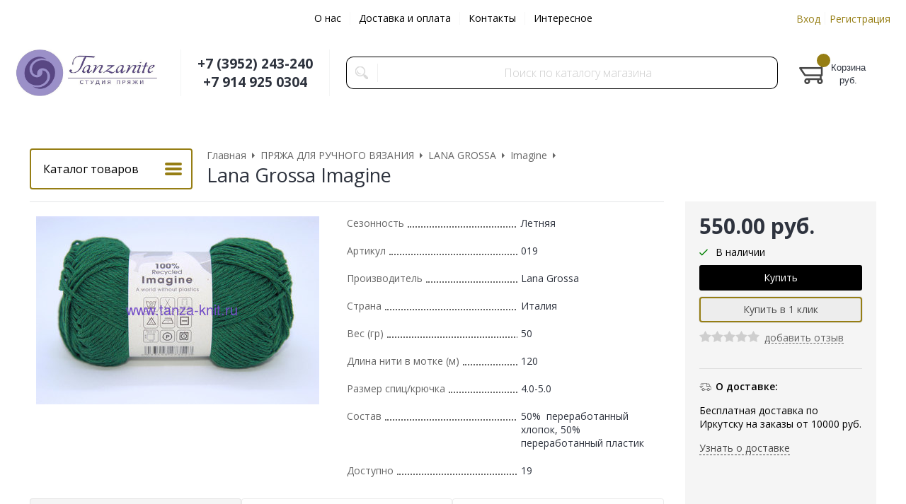

--- FILE ---
content_type: text/html; charset=WINDOWS-1251
request_url: https://www.tanza-knit.ru/item5368.html
body_size: 11577
content:
<!DOCTYPE html><html lang="ru" class=""><head><link rel="icon" href="/param_upload/favicon5567.ico" type="image/x-icon"><link rel="shortcut icon" href="/param_upload/favicon5567.ico" type="image/x-icon"><title>Imagine Lana Grossa – купить в Студии пряжи Tanzanite</title><meta name="keywords" content=""><meta name="Description" content="Imagine% – % из Lana Grossa% в интернет-магазине Tanzanite. &amp;#10004; Натуральные материалы &amp;#10004; Доставка по России &amp;#10004; Отзывы рукодельниц. Заказывайте!"><meta property="og:title" content="Imagine Lana Grossa – купить в Студии пряжи Tanzanite"><meta property="og:type" content="website"><meta property="og:description" content="Imagine% – % из Lana Grossa% в интернет-магазине Tanzanite. &amp;#10004; Натуральные материалы &amp;#10004; Доставка по России &amp;#10004; Отзывы рукодельниц. Заказывайте!"><meta property="og:url" content="https://www.tanza-knit.ru/item5368.html"><meta property="og:image" content="https://www.tanza-knit.ru/upload/goods_pic_big/5368.jpg"><meta charset="windows-1251"><meta name="robots" content="index,follow"><link href="//static.itmatrix.ru/gift/themes/v12.07/formula/layout/css/layout.css?20260114092932" rel="stylesheet" type="text/css"><meta name="viewport" content="width=device-width, initial-scale=1, user-scalable=no"><link href="//static.itmatrix.ru/gift/themes/v12.07/formula/layout/css/layout_mobile.css?20260114092932" rel="stylesheet" type="text/css"><link href="//static.itmatrix.ru/gift/themes/v12.07/formula/colors/formula_interior/theme.css" rel="stylesheet" type="text/css"><link href="/css/custom.css?20260114092932" rel="stylesheet" type="text/css"><noscript><link href="//static.itmatrix.ru/gift/themes/v12.01/techno/css/noscript.css?20260114092932" rel="stylesheet" type="text/css"></noscript><script src="//static.itmatrix.ru/gift/themes/v12.07/js/app.js?20260114092932" charset="UTF-8"></script><script type="text/javascript">
$( document ).ready(function() {S2UYaMetrica.prototype.init( undefined, 16289680 );});</script>
<script type="text/javascript">
var S2UOnLoadData; var S2UNewOnloadAction = true;$(document).ready(function() {$.ajax({type: "POST", url: "/cgi-bin/request.pl", data: {package: 'S2U::Frame::FO::UserDataTracker', event: 'ajax_onload_action', v: 2 },
dataType: "json", success: function(res) {S2UOnLoadData = res.data; _S2UCart.updateCartInfoOnLoad();var user = S2UOnLoadData.user_info || { authorized: 0 };if (user.authorized) {$('.header-cap-enter-text').html(user.name);$('.header-cap-toolbar__register').hide();$('.header-cap-toolbar__personal .header-cap-toolbar__divider').hide();}
}});});</script>
</head><body class="formula mobile_layout"><div style="position:absolute;clip:rect(0,0,0,0)"><svg version="1.1" xmlns="http://www.w3.org/2000/svg" xmlns:xlink="http://www.w3.org/1999/xlink"><symbol id="svg-icon-location" viewbox="0 0 92 92"><path d="M68.4,7.9C62.7,2.8,54.7,0,46,0S29.3,2.8,23.6,7.9C16.6,14.1,13,23.4,13,35c0,25.1,28.9,54.6,30.2,55.8
 c0.8,0.8,1.8,1.2,2.8,1.2s2.1-0.4,2.8-1.2C50.1,89.6,79,60.1,79,35C79,23.4,75.4,14.1,68.4,7.9z M46,82.1c-2.7-3-7-8-11.2-14
 C25.8,55.3,21,43.9,21,35c0-25,19.1-27,25-27c23.2,0,25,20.7,25,27C71,52.6,53.1,74.3,46,82.1z M46,17.3c-8.8,0-15.9,7.3-15.9,16.2
 S37.2,49.6,46,49.6c8.8,0,15.9-7.3,15.9-16.2S54.8,17.3,46,17.3z M46,42.6c-4.9,0-8.9-4.1-8.9-9.2s4-9.2,8.9-9.2
 c4.9,0,8.9,4.1,8.9,9.2S50.9,42.6,46,42.6z"></path></symbol><symbol id="svg-icon-zoom" viewbox="0 0 24 24"><path fill="transparent" stroke="currentColor" stroke-width="2" fill-rule="evenodd" d="M10 1a9 9 0 1 1-9 9 9 9 0 0 1 9-9zm13 22l-7-7"></path></symbol><symbol id="svg-icon-cross" viewbox="0 0 92 92"><path d="M70.7 64.3c1.8 1.8 1.8 4.6 0 6.4-.9.9-2 1.3-3.2 1.3-1.2 0-2.3-.4-3.2-1.3L46 52.4 27.7 70.7c-.9.9-2 1.3-3.2 1.3s-2.3-.4-3.2-1.3c-1.8-1.8-1.8-4.6 0-6.4L39.6 46 21.3 27.7c-1.8-1.8-1.8-4.6 0-6.4 1.8-1.8 4.6-1.8 6.4 0L46 39.6l18.3-18.3c1.8-1.8 4.6-1.8 6.4 0 1.8 1.8 1.8 4.6 0 6.4L52.4 46l18.3 18.3z"></path></symbol></svg></div><div class="aside-mobile-menu"><form action="/cgi-bin/dsp.pl" method="get"><div class="search__holder"><input class="search__input " name="search_string" placeholder="Поиск"><input class="search__submit" type="submit" value="Найти"></div><input type="hidden" value="search" name="event"><input type="hidden" value="search" name="cl"></form><ul class="catalog-menu catalog-menu_type_mobile catalog-menu_settings_position"></ul><ul class="catalog-menu articles"></ul><ul class="cap__menu"></ul><div class="aside-mobile-menu-personal"><a class="aside-mobile-menu-personal-link" href="/cgi-bin/dsp.pl?cl=register&amp;event=edit_form"><span>Личный кабинет</span></a></div></div><style type="text/css"> .formula .aside-mobile-menu .catalog-menu.articles {
 margin-top: -12px;
 }
</style><div class="wrapper"><header class="header js-header"><div class="header-cap"><div class="burger"><input type="checkbox" id="toggle-menu"/><label for="toggle-menu"><span class="menu-icon"></span></label></div><div class="mobile-side"><ul class="toolbar"><li class="toolbar__item toolbar__basket"><div class="basket"><a class="toolbar__link toolbar__link--basket" href="/cgi-bin/dsp.pl?cl=order&amp;event=show_basket"><div class="basket__counter"><span class="toolbar__title">Корзина</span> <span class="toolbar__counter toolbar__counter--basket basket__count">&nbsp;&nbsp;</span></div><div class="toolbar__price basket__price"><span class="basket__summ">&nbsp;&nbsp;</span> руб.</div></a></div></li></ul></div><div class="header-cap__inner container"><div class="header-cap__col header-cap__col--city"><div class="header-city hide"><span class="header-city__label">Ваш город:</span><span class="header-city__current change-current-city-kladr current-city-title"></span></div></div><div class="header-cap__col header-cap__col--menu"><ul class="header-cap__menu collapse js-menu-collapse js-cap-menu-collapse"><li class="menu__item"><a class="menu__link" href="/articles89.html">О нас</a></li><li class="menu__item"><a class="menu__link" href="/articles22.html">Доставка и оплата</a></li><li class="menu__item"><a class="menu__link" href="/articles23.html">Контакты</a></li><li class="menu__item"><a class="menu__link" href="/articles90.html">Интересное</a></li><li class="menu__item menu__item--other hidden js-menu-collapse-other"><a class="menu__link">...</a></li></ul></div><div class="header-cap__col header-cap__col--toolbar"><ul class="header-cap-toolbar"><li class="header-cap-toolbar__personal"><a class="header-cap-toolbar__link" href="/cgi-bin/dsp.pl?cl=register&amp;event=edit_form"><span class="header-cap-enter-text">Вход</span></a>&nbsp;<span class="header-cap-toolbar__divider"></span>&nbsp;<a class="header-cap-toolbar__link header-cap-toolbar__register" href="/cgi-bin/dsp.pl?cl=register&amp;event=reg_form"><span>Регистрация</span></a></li></ul></div></div></div><div class="header-body"><div class="header__bg"></div><div class="header-body__inner container"><div class="header-body__col header-body__col--logo"><div class="header-logo"><a class="header-logo__logo logo logo_settings_position" href="/"><img src="/images/logo.jpg" alt="Студия пряжи Tanzanite - купить качественную пряжу и товары для рукоделия с доставкой по России"></a><div class="header-logo__text"></div></div></div><div class="header-body__col header-body__col--contacts"><div class="header-contacts"><div class="header-contacts__phone header-contacts__phone--mobile"><a href="tel:+73952243240">+73952243240</a></div><div class="header-contacts__phone">+7 (3952) 243-240<br>
+7 914 925 0304 

</div></div></div><div class="header-body__col header-body__col--search"><div class="header-search"><div class="search"><form class="search__form" action="/cgi-bin/dsp.pl" method="get"><div class="search__holder"><input class="search__input " name="search_string" placeholder="Поиск по каталогу магазина"><input class="search__submit" type="submit" value="Найти"></div><input type="hidden" value="search" name="event"><input type="hidden" value="search" name="cl"></form></div></div></div><div class="header-body__col header-body__col--toolbar"><ul class="toolbar"><li class="toolbar__item toolbar__basket"><div class="basket"><a class="toolbar__link toolbar__link--basket" href="/cgi-bin/dsp.pl?cl=order&amp;event=show_basket"><div class="basket__counter"><span class="toolbar__title">Корзина</span> <span class="toolbar__counter toolbar__counter--basket basket__count">&nbsp;&nbsp;</span></div><div class="toolbar__price basket__price"><span class="basket__summ">&nbsp;&nbsp;</span> руб.</div></a></div></li></ul></div></div></div>
</header><div class="fly-head js-fly-head"><div class="container"><div class="fly-head__inner"><div class="fly-head__search-row"><div class="fly-head__search"><div class="search"><form class="search__form" action="/cgi-bin/dsp.pl" method="get"><div class="search__holder"><input class="search__input " name="search_string" placeholder="Поиск по каталогу магазина"><input class="search__submit" type="submit" value="Найти"></div><input type="hidden" value="search" name="event"><input type="hidden" value="search" name="cl"></form></div></div><div class="fly-head__search-close js-fly-head-search-toggle"><svg><use xlink:href="#svg-icon-cross"></use></svg></div></div><div class="fly-head__row"><div class="fly-head__logo"><a href="/"><img src="/images/logo.jpg" alt="Студия пряжи Tanzanite - купить качественную пряжу и товары для рукоделия с доставкой по России"></a></div><div class="fly-head__contacts"><a href="/articles/kontakty/"><svg><use xlink:href="#svg-icon-location"></use></svg></a></div><div class="fly-head__phone">+7 (3952) 243-240<br>
+7 914 925 0304 

</div><div class="fly-head__search-open js-fly-head-search-toggle"><svg><use xlink:href="#svg-icon-zoom"></use></svg></div></div></div></div></div><script> // перенести в скрипты фильтра
 $(document).on('click', '.filter__caption', function() {
 $(this).toggleClass('collapsed');
 });
</script><div class="content-block content-block--goods-page"><div class="content-block__inner"><input type="checkbox" class="goods-left-menu-toggle" id="goods-left-menu-toggle"><div class="content-aside-block layout_type_aside"><div class="aside-catalog-menu"><div class="toggle toggle_settings_position left_catalog_toggle active" id="left_catalog_toggle"><div class="toggle__trigger">Каталог</div><div class="toggle__content"><ul class="catalog-menu catalog-menu_type_aside catalog-menu_settings_position  "><li class="catalog-menu__item level1 catalog-menu__item_current-parent"><a class="catalog-menu__link catalog-menu__link_has_child" href="/catalog113_1.html">ПРЯЖА ДЛЯ РУЧНОГО ВЯЗАНИЯ </a><div class="catalog-menu__sub"><ul class="catalog-menu__sub-group"><li class="catalog-menu__sub-item level2 "><a href="/catalog614_1.html" class="catalog-menu__link">ANCHOR METALLIC</a></li><li class="catalog-menu__sub-item level2 "><a href="/catalog208_1.html" class="catalog-menu__link">ANNY BLATT</a></li><li class="catalog-menu__sub-item level2 "><a href="/catalog503_1.html" class="catalog-menu__link">BERGERE DE FRANCE</a></li><li class="catalog-menu__sub-item level2 "><a href="/catalog763_1.html" class="catalog-menu__link">DEBBIE BLISS</a></li><li class="catalog-menu__sub-item level2 "><a href="/catalog1484_1.html" class="catalog-menu__link">INFINITY DESIGN</a></li><li class="catalog-menu__sub-item level2 "><a href="/catalog1346_1.html" class="catalog-menu__link">GEDIFRA</a></li><li class="catalog-menu__sub-item level2 "><a href="/catalog1201_1.html" class="catalog-menu__link">KATIA</a></li><li class="catalog-menu__sub-item level2 "><a href="/catalog583_1.html" class="catalog-menu__link">KOIGU</a></li><li class="catalog-menu__sub-item level2 "><a href="/catalog877_1.html" class="catalog-menu__link">LAINES DU NORD</a></li><li class="catalog-menu__sub-item level2 "><a href="/catalog766_1.html" class="catalog-menu__link">LAMANA</a></li><li class="catalog-menu__sub-item level2 "><a href="/catalog210_1.html" class="catalog-menu__link">LANA GATTO</a></li><li class="catalog-menu__sub-item level2 catalog-menu__item_current-parent"><a href="/catalog114_1.html" class="catalog-menu__link catalog-menu__link_has_child">LANA GROSSA</a><div class="catalog-menu__sub"><ul class="catalog-menu__sub-group"><li class="catalog-menu__sub-item level3 "><a href="/catalog737_1.html" class="catalog-menu__link">Аbout Berlin Funky</a></li><li class="catalog-menu__sub-item level3 "><a href="/catalog500_1.html" class="catalog-menu__link">Alcanto</a></li><li class="catalog-menu__sub-item level3 "><a href="/catalog546_1.html" class="catalog-menu__link">Allora</a></li><li class="catalog-menu__sub-item level3 "><a href="/catalog1105_1.html" class="catalog-menu__link">Allora Hand Dyed</a></li><li class="catalog-menu__sub-item level3 "><a href="/catalog806_1.html" class="catalog-menu__link">Alpaca Peru 100</a></li><li class="catalog-menu__sub-item level3 "><a href="/catalog740_1.html" class="catalog-menu__link">Alpaca Peru 200</a></li><li class="catalog-menu__sub-item level3 "><a href="/catalog335_1.html" class="catalog-menu__link">Alta Moda Alpaca</a></li><li class="catalog-menu__sub-item level3 "><a href="/catalog686_1.html" class="catalog-menu__link">Alta Moda Cotolana</a></li><li class="catalog-menu__sub-item level3 "><a href="/catalog1291_1.html" class="catalog-menu__link">Avio</a></li><li class="catalog-menu__sub-item level3 "><a href="/catalog1437_1.html" class="catalog-menu__link">Basta</a></li><li class="catalog-menu__sub-item level3 "><a href="/catalog558_1.html" class="catalog-menu__link">Bicolore</a></li><li class="catalog-menu__sub-item level3 "><a href="/catalog330_1.html" class="catalog-menu__link">Bingo</a></li><li class="catalog-menu__sub-item level3 "><a href="/catalog1370_1.html" class="catalog-menu__link">Brigitte No3</a></li><li class="catalog-menu__sub-item level3 "><a href="/catalog345_1.html" class="catalog-menu__link">Brigitte No3(2)</a></li><li class="catalog-menu__sub-item level3 "><a href="/catalog328_1.html" class="catalog-menu__link">Brigitte No4</a></li><li class="catalog-menu__sub-item level3 "><a href="/catalog1491_1.html" class="catalog-menu__link">Brigitte Silkdream</a></li><li class="catalog-menu__sub-item level3 "><a href="/catalog616_1.html" class="catalog-menu__link">Brillino</a></li><li class="catalog-menu__sub-item level3 "><a href="/catalog873_1.html" class="catalog-menu__link">Capri</a></li><li class="catalog-menu__sub-item level3 "><a href="/catalog1226_1.html" class="catalog-menu__link">Cara</a></li><li class="catalog-menu__sub-item level3 "><a href="/catalog833_1.html" class="catalog-menu__link">Cashair</a></li><li class="catalog-menu__sub-item level3 "><a href="/catalog492_1.html" class="catalog-menu__link">Cashmere 16 Fine/ Degrade</a></li><li class="catalog-menu__sub-item level3 "><a href="/catalog1146_1.html" class="catalog-menu__link">Cashmere Love</a></li><li class="catalog-menu__sub-item level3 "><a href="/catalog1439_1.html" class="catalog-menu__link">Cashmere Pure</a></li><li class="catalog-menu__sub-item level3 "><a href="/catalog834_1.html" class="catalog-menu__link">Cashseta</a></li><li class="catalog-menu__sub-item level3 "><a href="/catalog417_1.html" class="catalog-menu__link">Cashsilk</a></li><li class="catalog-menu__sub-item level3 "><a href="/catalog1469_1.html" class="catalog-menu__link">Cassata</a></li><li class="catalog-menu__sub-item level3 "><a href="/catalog874_1.html" class="catalog-menu__link">Chilly</a></li><li class="catalog-menu__sub-item level3 "><a href="/catalog1106_1.html" class="catalog-menu__link">Cocco</a></li><li class="catalog-menu__sub-item level3 "><a href="/catalog648_1.html" class="catalog-menu__link">Colorissimo</a></li><li class="catalog-menu__sub-item level3 "><a href="/catalog870_1.html" class="catalog-menu__link">Cool Wool Alpaca</a></li><li class="catalog-menu__sub-item level3 "><a href="/catalog229_1.html" class="catalog-menu__link">Cool Wool </a></li><li class="catalog-menu__sub-item level3 "><a href="/catalog230_1.html" class="catalog-menu__link">Cool Wool Print</a></li><li class="catalog-menu__sub-item level3 "><a href="/catalog1290_1.html" class="catalog-menu__link">Cool Wool Neon Print</a></li><li class="catalog-menu__sub-item level3 "><a href="/catalog307_1.html" class="catalog-menu__link">Cool Wool Hand Dyed</a></li><li class="catalog-menu__sub-item level3 "><a href="/catalog1292_1.html" class="catalog-menu__link">Cool Wool Vintage</a></li><li class="catalog-menu__sub-item level3 "><a href="/catalog490_1.html" class="catalog-menu__link">Cool Wool Baby</a></li><li class="catalog-menu__sub-item level3 "><a href="/catalog231_1.html" class="catalog-menu__link">Cool wool Big</a></li><li class="catalog-menu__sub-item level3 "><a href="/catalog1384_1.html" class="catalog-menu__link">Cotonella</a></li><li class="catalog-menu__sub-item level3 "><a href="/catalog1492_1.html" class="catalog-menu__link">Cosmo</a></li><li class="catalog-menu__sub-item level3 "><a href="/catalog1107_1.html" class="catalog-menu__link">Country Tweed Fine</a></li><li class="catalog-menu__sub-item level3 "><a href="/catalog757_1.html" class="catalog-menu__link">Denim</a></li><li class="catalog-menu__sub-item level3 "><a href="/catalog559_1.html" class="catalog-menu__link">Diamante</a></li><li class="catalog-menu__sub-item level3 "><a href="/catalog221_1.html" class="catalog-menu__link">Difuso</a></li><li class="catalog-menu__sub-item level3 "><a href="/catalog1233_1.html" class="catalog-menu__link">Diversa </a></li><li class="catalog-menu__sub-item level3 "><a href="/catalog305_1.html" class="catalog-menu__link">Divino</a></li><li class="catalog-menu__sub-item level3 "><a href="/catalog640_1.html" class="catalog-menu__link">Doppio</a></li><li class="catalog-menu__sub-item level3 "><a href="/catalog1173_1.html" class="catalog-menu__link">Duetto Puno</a></li><li class="catalog-menu__sub-item level3 "><a href="/catalog1108_1.html" class="catalog-menu__link">Ecco</a></li><li class="catalog-menu__sub-item level3 "><a href="/catalog836_1.html" class="catalog-menu__link">Ecopuno</a></li><li class="catalog-menu__sub-item level3 "><a href="/catalog1110_1.html" class="catalog-menu__link">Ecopuno Degrade</a></li><li class="catalog-menu__sub-item level3 "><a href="/catalog624_1.html" class="catalog-menu__link">Ecopuno Print</a></li><li class="catalog-menu__sub-item level3 "><a href="/catalog1053_1.html" class="catalog-menu__link">Ecopuno Tweed</a></li><li class="catalog-menu__sub-item level3 "><a href="/catalog1385_1.html" class="catalog-menu__link">Elastico</a></li><li class="catalog-menu__sub-item level3 "><a href="/catalog1457_1.html" class="catalog-menu__link">Finito</a></li><li class="catalog-menu__sub-item level3 "><a href="/catalog1234_1.html" class="catalog-menu__link">Fantasia</a></li><li class="catalog-menu__sub-item level3 "><a href="/catalog1468_1.html" class="catalog-menu__link">Farfalla</a></li><li class="catalog-menu__sub-item level3 "><a href="/catalog314_1.html" class="catalog-menu__link">Feltro</a></li><li class="catalog-menu__sub-item level3 "><a href="/catalog880_1.html" class="catalog-menu__link">Fourseason</a></li><li class="catalog-menu__sub-item level3 "><a href="/catalog1454_1.html" class="catalog-menu__link">Gianna</a></li><li class="catalog-menu__sub-item level3 "><a href="/catalog1441_1.html" class="catalog-menu__link">Gigante</a></li><li class="catalog-menu__sub-item level3 "><a href="/catalog1480_1.html" class="catalog-menu__link">Glamour</a></li><li class="catalog-menu__sub-item level3 "><a href="/catalog1420_1.html" class="catalog-menu__link">Gomotolo Arco</a></li><li class="catalog-menu__sub-item level3 "><a href="/catalog738_1.html" class="catalog-menu__link">Gomitolo Denim/Denim Inca</a></li><li class="catalog-menu__sub-item level3 "><a href="/catalog1458_1.html" class="catalog-menu__link">Gomitolo Mambo</a></li><li class="catalog-menu__sub-item level3 "><a href="/catalog289_1.html" class="catalog-menu__link">Gomitolo Mezzo</a></li><li class="catalog-menu__sub-item level3 "><a href="/catalog1462_1.html" class="catalog-menu__link">Gomitolo Hippie</a></li><li class="catalog-menu__sub-item level3 "><a href="/catalog1463_1.html" class="catalog-menu__link">Gomitolo Tono </a></li><li class="catalog-menu__sub-item level3 "><a href="/catalog293_1.html" class="catalog-menu__link">Gomitolo Versione</a></li><li class="catalog-menu__sub-item level3 catalog-menu__item_current-parent"><a href="/catalog233_1.html" class="catalog-menu__link catalog-menu__sub-item__current-link">Imagine</a></li><li class="catalog-menu__sub-item level3 "><a href="/catalog331_1.html" class="catalog-menu__link">Lace Merino</a></li><li class="catalog-menu__sub-item level3 "><a href="/catalog750_1.html" class="catalog-menu__link"> Lace Seta Mulberry</a></li><li class="catalog-menu__sub-item level3 "><a href="/catalog1111_1.html" class="catalog-menu__link">Lala Berlin Brushy</a></li><li class="catalog-menu__sub-item level3 "><a href="/catalog1194_1.html" class="catalog-menu__link">Lala Berlin Cloudy</a></li><li class="catalog-menu__sub-item level3 "><a href="/catalog915_1.html" class="catalog-menu__link">Lala Berlin Furry</a></li><li class="catalog-menu__sub-item level3 "><a href="/catalog688_1.html" class="catalog-menu__link">Lala Berlin Harmony</a></li><li class="catalog-menu__sub-item level3 "><a href="/catalog910_1.html" class="catalog-menu__link">Lala Berlin Lovely Cotton</a></li><li class="catalog-menu__sub-item level3 "><a href="/catalog861_1.html" class="catalog-menu__link">Lala Berlin Lovely Fine Tweed</a></li><li class="catalog-menu__sub-item level3 "><a href="/catalog1112_1.html" class="catalog-menu__link">Lala Berlin Stripy</a></li><li class="catalog-menu__sub-item level3 "><a href="/catalog1043_1.html" class="catalog-menu__link">Lala Berlin Tweedy</a></li><li class="catalog-menu__sub-item level3 "><a href="/catalog336_1.html" class="catalog-menu__link">Landlust Alpaka Merino 160</a></li><li class="catalog-menu__sub-item level3 "><a href="/catalog953_1.html" class="catalog-menu__link">Landlust Merino 180</a></li><li class="catalog-menu__sub-item level3 "><a href="/catalog649_1.html" class="catalog-menu__link">Landlust Winterwolle</a></li><li class="catalog-menu__sub-item level3 "><a href="/catalog371_1.html" class="catalog-menu__link">Linarte</a></li><li class="catalog-menu__sub-item level3 "><a href="/catalog1406_1.html" class="catalog-menu__link">Linissimo</a></li><li class="catalog-menu__sub-item level3 "><a href="/catalog1478_1.html" class="catalog-menu__link">Lucciola</a></li><li class="catalog-menu__sub-item level3 "><a href="/catalog1444_1.html" class="catalog-menu__link">Lucida</a></li><li class="catalog-menu__sub-item level3 "><a href="/catalog1113_1.html" class="catalog-menu__link">Mare</a></li><li class="catalog-menu__sub-item level3 "><a href="/catalog1464_1.html" class="catalog-menu__link">Merino Lace Aquarell </a></li><li class="catalog-menu__sub-item level3 "><a href="/catalog906_1.html" class="catalog-menu__link">Mia</a></li><li class="catalog-menu__sub-item level3 "><a href="/catalog378_1.html" class="catalog-menu__link">Micio</a></li><li class="catalog-menu__sub-item level3 "><a href="/catalog741_1.html" class="catalog-menu__link">Mille II</a></li><li class="catalog-menu__sub-item level3 "><a href="/catalog1407_1.html" class="catalog-menu__link">Mosaico</a></li><li class="catalog-menu__sub-item level3 "><a href="/catalog1338_1.html" class="catalog-menu__link">Mohair Moda</a></li><li class="catalog-menu__sub-item level3 "><a href="/catalog1315_1.html" class="catalog-menu__link">Meilenweit (75% шерсть, 25% полиамид)</a></li><li class="catalog-menu__sub-item level3 "><a href="/catalog682_1.html" class="catalog-menu__link">Meilenweit (80% шерсть, 20% полиамид)</a></li><li class="catalog-menu__sub-item level3 "><a href="/catalog1314_1.html" class="catalog-menu__link">Mielenweit (Алоэ Вера)</a></li><li class="catalog-menu__sub-item level3 "><a href="/catalog1408_1.html" class="catalog-menu__link">Meilenweit Alpaca </a></li><li class="catalog-menu__sub-item level3 "><a href="/catalog1320_1.html" class="catalog-menu__link">Meilenweit Alpaca Print</a></li><li class="catalog-menu__sub-item level3 "><a href="/catalog1378_1.html" class="catalog-menu__link">Meilenweit About Berlin Cashmere Brick</a></li><li class="catalog-menu__sub-item level3 "><a href="/catalog1379_1.html" class="catalog-menu__link">Meilenweit About Berlin Cashmere City</a></li><li class="catalog-menu__sub-item level3 "><a href="/catalog703_1.html" class="catalog-menu__link">Meilenweit About Berlin Cashmere Noble</a></li><li class="catalog-menu__sub-item level3 "><a href="/catalog1117_1.html" class="catalog-menu__link">Meilenweit About Berlin Tweed</a></li><li class="catalog-menu__sub-item level3 "><a href="/catalog1456_1.html" class="catalog-menu__link">Meilenweit Cashmere Hawaii</a></li><li class="catalog-menu__sub-item level3 "><a href="/catalog1114_1.html" class="catalog-menu__link">Meilenweit  Merino Extrafine</a></li><li class="catalog-menu__sub-item level3 "><a href="/catalog1377_1.html" class="catalog-menu__link">Meilenweit Merino Extrafine Denim Mix</a></li><li class="catalog-menu__sub-item level3 "><a href="/catalog1502_1.html" class="catalog-menu__link">Meilenweit Merino Exrtafine Shades</a></li><li class="catalog-menu__sub-item level3 "><a href="/catalog1101_1.html" class="catalog-menu__link">Meilenweit Merino</a></li><li class="catalog-menu__sub-item level3 "><a href="/catalog1115_1.html" class="catalog-menu__link">Meilenweit  Uni</a></li><li class="catalog-menu__sub-item level3 "><a href="/catalog914_1.html" class="catalog-menu__link">Meilenweit Tweed</a></li><li class="catalog-menu__sub-item level3 "><a href="/catalog1120_1.html" class="catalog-menu__link">Meilenweit Denim Mix</a></li><li class="catalog-menu__sub-item level3 "><a href="/catalog1100_1.html" class="catalog-menu__link">Meilenweit Color Mix Multi</a></li><li class="catalog-menu__sub-item level3 "><a href="/catalog1067_1.html" class="catalog-menu__link">Meilenweit Magico II</a></li><li class="catalog-menu__sub-item level3 "><a href="/catalog1102_1.html" class="catalog-menu__link">Meilenweit  Seta/Seta Cocoon</a></li><li class="catalog-menu__sub-item level3 "><a href="/catalog652_1.html" class="catalog-menu__link">Meilenweit Soja</a></li><li class="catalog-menu__sub-item level3 "><a href="/catalog758_1.html" class="catalog-menu__link">Meilenweit Cashmere Trend</a></li><li class="catalog-menu__sub-item level3 "><a href="/catalog1122_1.html" class="catalog-menu__link">Meilenweit Landlust Die Sockenwolle</a></li><li class="catalog-menu__sub-item level3 "><a href="/catalog1144_1.html" class="catalog-menu__link">Meilenweit Special Hand-Dyed</a></li><li class="catalog-menu__sub-item level3 "><a href="/catalog1382_1.html" class="catalog-menu__link">Meilenweit 6-ply Merino Christmas</a></li><li class="catalog-menu__sub-item level3 "><a href="/catalog1131_1.html" class="catalog-menu__link">Meilenweit Merino Christmas</a></li><li class="catalog-menu__sub-item level3 "><a href="/catalog1451_1.html" class="catalog-menu__link">Meilenweit Merino Lurex Christmas</a></li><li class="catalog-menu__sub-item level3 "><a href="/catalog1133_1.html" class="catalog-menu__link">Meilenweit  Neon</a></li><li class="catalog-menu__sub-item level3 "><a href="/catalog625_1.html" class="catalog-menu__link">Meilenweit Nessel Himalaya</a></li><li class="catalog-menu__sub-item level3 "><a href="/catalog1440_1.html" class="catalog-menu__link">Meilenweit Vintage Socks</a></li><li class="catalog-menu__sub-item level3 "><a href="/catalog1224_1.html" class="catalog-menu__link">Nastrino</a></li><li class="catalog-menu__sub-item level3 "><a href="/catalog1225_1.html" class="catalog-menu__link">Natural Alpaca Classico</a></li><li class="catalog-menu__sub-item level3 "><a href="/catalog1174_1.html" class="catalog-menu__link">Natural Alpaca Pelo</a></li><li class="catalog-menu__sub-item level3 "><a href="/catalog1452_1.html" class="catalog-menu__link">Natural Lama Fine</a></li><li class="catalog-menu__sub-item level3 "><a href="/catalog658_1.html" class="catalog-menu__link">Nobile</a></li><li class="catalog-menu__sub-item level3 "><a href="/catalog837_1.html" class="catalog-menu__link">Ombra</a></li><li class="catalog-menu__sub-item level3 "><a href="/catalog689_1.html" class="catalog-menu__link">Olympia</a></li><li class="catalog-menu__sub-item level3 "><a href="/catalog234_1.html" class="catalog-menu__link">Organico</a></li><li class="catalog-menu__sub-item level3 "><a href="/catalog1493_1.html" class="catalog-menu__link">Orsetto</a></li><li class="catalog-menu__sub-item level3 "><a href="/catalog782_1.html" class="catalog-menu__link">Peppina</a></li><li class="catalog-menu__sub-item level3 "><a href="/catalog687_1.html" class="catalog-menu__link">Per Fortuna</a></li><li class="catalog-menu__sub-item level3 "><a href="/catalog838_1.html" class="catalog-menu__link">Pezza</a></li><li class="catalog-menu__sub-item level3 "><a href="/catalog1434_1.html" class="catalog-menu__link">Picasso</a></li><li class="catalog-menu__sub-item level3 "><a href="/catalog1138_1.html" class="catalog-menu__link">Piu Bella</a></li><li class="catalog-menu__sub-item level3 "><a href="/catalog907_1.html" class="catalog-menu__link">Piuma</a></li><li class="catalog-menu__sub-item level3 "><a href="/catalog410_1.html" class="catalog-menu__link">Primavera</a></li><li class="catalog-menu__sub-item level3 "><a href="/catalog679_1.html" class="catalog-menu__link">Puno Due</a></li><li class="catalog-menu__sub-item level3 "><a href="/catalog1237_1.html" class="catalog-menu__link">Puno Luce</a></li><li class="catalog-menu__sub-item level3 "><a href="/catalog1383_1.html" class="catalog-menu__link">Riccio</a></li><li class="catalog-menu__sub-item level3 "><a href="/catalog715_1.html" class="catalog-menu__link">Roma</a></li><li class="catalog-menu__sub-item level3 "><a href="/catalog236_1.html" class="catalog-menu__link">Royal Tweed</a></li><li class="catalog-menu__sub-item level3 "><a href="/catalog633_1.html" class="catalog-menu__link">Sara</a></li><li class="catalog-menu__sub-item level3 "><a href="/catalog1410_1.html" class="catalog-menu__link">Setapura</a></li><li class="catalog-menu__sub-item level3 "><a href="/catalog312_1.html" class="catalog-menu__link">Secondo</a></li><li class="catalog-menu__sub-item level3 "><a href="/catalog235_1.html" class="catalog-menu__link">Seta</a></li><li class="catalog-menu__sub-item level3 "><a href="/catalog606_1.html" class="catalog-menu__link">Setacotone hand-dyed</a></li><li class="catalog-menu__sub-item level3 "><a href="/catalog1051_1.html" class="catalog-menu__link">Setasuri</a></li><li class="catalog-menu__sub-item level3 "><a href="/catalog1277_1.html" class="catalog-menu__link">Setasuri Big</a></li><li class="catalog-menu__sub-item level3 "><a href="/catalog1139_1.html" class="catalog-menu__link">Setasuri Degrade</a></li><li class="catalog-menu__sub-item level3 "><a href="/catalog913_1.html" class="catalog-menu__link">Shades of Alpaca Silk</a></li><li class="catalog-menu__sub-item level3 "><a href="/catalog912_1.html" class="catalog-menu__link">Shades of Merino Cotton</a></li><li class="catalog-menu__sub-item level3 "><a href="/catalog291_1.html" class="catalog-menu__link">Silkhair</a></li><li class="catalog-menu__sub-item level3 "><a href="/catalog781_1.html" class="catalog-menu__link">Silkhair Lusso</a></li><li class="catalog-menu__sub-item level3 "><a href="/catalog438_1.html" class="catalog-menu__link">Silkhair Print</a></li><li class="catalog-menu__sub-item level3 "><a href="/catalog306_1.html" class="catalog-menu__link">Solo Lino</a></li><li class="catalog-menu__sub-item level3 "><a href="/catalog1445_1.html" class="catalog-menu__link">Superkid Seta</a></li><li class="catalog-menu__sub-item level3 "><a href="/catalog1235_1.html" class="catalog-menu__link">Terra</a></li><li class="catalog-menu__sub-item level3 "><a href="/catalog905_1.html" class="catalog-menu__link">Tre Seta</a></li><li class="catalog-menu__sub-item level3 "><a href="/catalog1140_1.html" class="catalog-menu__link">Twin 25</a></li><li class="catalog-menu__sub-item level3 "><a href="/catalog1393_1.html" class="catalog-menu__link">Twin 50</a></li><li class="catalog-menu__sub-item level3 "><a href="/catalog1438_1.html" class="catalog-menu__link">Twinny</a></li><li class="catalog-menu__sub-item level3 "><a href="/catalog911_1.html" class="catalog-menu__link">Twisted Cashmerino</a></li><li class="catalog-menu__sub-item level3 "><a href="/catalog876_1.html" class="catalog-menu__link">Twisted Summer Shades</a></li></ul></div></li><li class="catalog-menu__sub-item level2 "><a href="/catalog211_1.html" class="catalog-menu__link">LANAS STOP</a></li><li class="catalog-menu__sub-item level2 "><a href="/catalog282_1.html" class="catalog-menu__link">LANG YARNS</a></li><li class="catalog-menu__sub-item level2 "><a href="/catalog384_1.html" class="catalog-menu__link">LIMOL</a></li><li class="catalog-menu__sub-item level2 "><a href="/catalog442_1.html" class="catalog-menu__link">LOTUS YARNS</a></li><li class="catalog-menu__sub-item level2 "><a href="/catalog642_1.html" class="catalog-menu__link">MALABRIGO</a></li><li class="catalog-menu__sub-item level2 "><a href="/catalog270_1.html" class="catalog-menu__link">NORO</a></li><li class="catalog-menu__sub-item level2 "><a href="/catalog1459_1.html" class="catalog-menu__link">PERMIN</a></li><li class="catalog-menu__sub-item level2 "><a href="/catalog898_1.html" class="catalog-menu__link">PHILDAR</a></li><li class="catalog-menu__sub-item level2 "><a href="/catalog657_1.html" class="catalog-menu__link">RAFFIA</a></li><li class="catalog-menu__sub-item level2 "><a href="/catalog346_1.html" class="catalog-menu__link">ROWAN</a></li><li class="catalog-menu__sub-item level2 "><a href="/catalog867_1.html" class="catalog-menu__link">SANDNES GARN</a></li><li class="catalog-menu__sub-item level2 "><a href="/catalog858_1.html" class="catalog-menu__link">SCHACHENMAYR</a></li><li class="catalog-menu__sub-item level2 "><a href="/catalog1263_1.html" class="catalog-menu__link">SEAM</a></li><li class="catalog-menu__sub-item level2 "><a href="/catalog892_1.html" class="catalog-menu__link">SILKE</a></li><li class="catalog-menu__sub-item level2 "><a href="/catalog851_1.html" class="catalog-menu__link">THE FIBRE Co</a></li><li class="catalog-menu__sub-item level2 "><a href="/catalog755_1.html" class="catalog-menu__link">ЛЕНТА</a></li></ul></div></li><li class="catalog-menu__item level1 "><a class="catalog-menu__link" href="/catalog397_1.html">ПРЯЖА НА КОНУСАХ</a></li><li class="catalog-menu__item level1 "><a class="catalog-menu__link" href="/catalog205_1.html">СПИЦЫ И КРЮЧКИ ДЛЯ ВЯЗАНИЯ</a></li><li class="catalog-menu__item level1 "><a class="catalog-menu__link" href="/catalog284_1.html">АКСЕССУАРЫ ДЛЯ ВЯЗАНИЯ</a></li><li class="catalog-menu__item level1 "><a class="catalog-menu__link" href="/catalog207_1.html">ЖУРНАЛЫ</a></li><li class="catalog-menu__item level1 "><a class="catalog-menu__link" href="/catalog275_1.html">ВЫШИВКА</a></li><li class="catalog-menu__item level1 "><a class="catalog-menu__link" href="/catalog421_1.html">ШИТЬЕ</a></li></ul></div></div><div class="toggle toggle_settings_position left_filter_toggle active"><div class="toggle__trigger">Фильтр</div><div class="toggle__content"><div class="filter"><form name="frm_filter" id="frm_filter" action="/catalog233_1.html" method="get">
<div  class="filter__group filter__group_number"
 data-attr-name = "min_price"
 data-min-value = "550"
 data-max-value = "551"
 data-current-min-value = "550"
 data-current-max-value = "550"><div class="filter__caption"> Цена, руб.:
</div><div class="filter-item__content"><div class="filter__price"><input class="filter__range" name="min_price_from" type="text" id="min_price_from" value="550"><div class="filter__divider">&mdash;</div><input class="filter__range" name="min_price_to" type="text" id="min_price_to" value="550"></div><div class="filter__slider" id="min_price_slider"></div><input type="hidden" name="min_price_changed" id="min_price_changed" value=""></div></div>
<div class="filter__resultinfo">Найдено товаров: <span>X</span>. <a href="#">Посмотреть</a></div><input type="hidden" name="catalog_id" value="233"><input type="hidden" name="fabric_id" value="0"><input type="hidden" name="wobbler" value=""><input type="hidden" name="search_string" value=""><input type="hidden" name="tag_id" value="0"><input type="hidden" name="catalog_filter" value="1"><input type="submit" class="filter__show-result btn-color-conversion" value="Показать товары"><a class="filter__reset" href="/catalog233_1.html">Сбросить фильтр</a></form></div></div></div></div><form action="/cgi-bin/dsp.pl" class="subscription subscription_settings_position" id="subscription__request-form"><div class="subscription__caption">Подпишитесь </div><div class="subscription__caption subscription__caption_last">на наши новости</div><div class="subscription__input"><input class="text subscription__email email-need-track" type="email" placeholder="E-mail" /></div><input class="subscription__submit btn-color-conversion" type="submit" value="Подписаться" /><div class="subscription__icon"></div></form><div class="left__inner-block left__inner-block_articles">  <div class="articles articles_settings_position"><div class="articles__title"><div class="articles__title__caption">Мы в соцсетях</div></div><div class="articles__descr"><p><u></u><a href="//www.instagram.com/tanzanite_yarnstudio/"><span style="font-size: 16px;"><img src="https://www.tanza-knit.ru/upload/articles/articles381.jpg" width="200" height="38" caption="false"></span></a></p>
<p><a href="//vk.com/tanzanit"><span style="font-size: 16px;"><img src="https://www.tanza-knit.ru/upload/articles/articles382.jpg" width="200" height="37" caption="false"></span></a></p>
<p><a href="https://t.me/tanzaniteyarnstudio"><span style="font-size: 16px;"><img src="https://www.tanza-knit.ru/upload/articles/articles380.jpg" width="200" height="37" caption="false"></span></a></p>
<p><a href="https://t.me/+1_jobjP6qasyYjk6"><span style="font-size: 16px;"><img src="https://www.tanza-knit.ru/upload/articles/articles379.jpg" width="200" height="37" caption="false"></span></a></p></div></div>
</div></div><div class="goods_page goods_page--left"><div class="main-content"><div class="main-content__inner"><label for="goods-left-menu-toggle" class="goods-left-menu-btn"><span>Каталог товаров</span><i></i></label><ul class="breadcrumbs" itemscope="" itemtype="http://schema.org/BreadcrumbList"><li class="breadcrumbs__item" itemscope="" itemprop="itemListElement" itemtype="http://schema.org/ListItem"><a class="breadcrumbs__link" itemprop="item" href="/"><span itemprop="name">Главная</span></a><meta itemprop="position" content="1" /></li><li class="breadcrumbs__item" itemscope="" itemprop="itemListElement" itemtype="http://schema.org/ListItem"><a class="breadcrumbs__link" itemprop="item" href="/catalog113_1.html"><span itemprop="name">ПРЯЖА ДЛЯ РУЧНОГО ВЯЗАНИЯ </span></a><meta itemprop="position" content="2" /></li><li class="breadcrumbs__item" itemscope="" itemprop="itemListElement" itemtype="http://schema.org/ListItem"><a class="breadcrumbs__link" itemprop="item" href="/catalog114_1.html"><span itemprop="name">LANA GROSSA</span></a><meta itemprop="position" content="3" /></li><li class="breadcrumbs__item" itemscope="" itemprop="itemListElement" itemtype="http://schema.org/ListItem"><a class="breadcrumbs__link" itemprop="item" href="/catalog233_1.html"><span itemprop="name">Imagine</span></a><meta itemprop="position" content="4" /></li><li class="breadcrumbs__item"><span itemprop="name">Lana Grossa Imagine</span><meta itemprop="position" content="5" /></li></ul><div itemscope itemtype="http://schema.org/Product" class="product"><div class="product__top"><h1 class="layout__caption layout__caption_settings_position layout__caption_type_catalog-item" itemprop="name">Lana Grossa Imagine</h1></div><div class="product__main"><div class="product__gallery"><input type="hidden" name="zoom_goods_pic" value="1"><div class="gallery"><a data-fancy-group="item-gallery" href="https://www.tanza-knit.ru/upload/goods_pic_large/5368.jpg?20260113184458"><img src="https://www.tanza-knit.ru/upload/goods_pic_big/5368.jpg?20260113184458" alt="Lana Grossa Imagine" title="Lana Grossa Imagine" class="goods_item_big_pic" itemprop="image"></a></div></div><div class="product__right js-product-right-col"><div class="product-aside"><div class="product-buy__inner"><div itemprop="offers" itemscope itemtype="http://schema.org/Offer"><link itemprop="url" href="https://www.tanza-knit.ru/item5368.html"><div class="buy__prices_inner"><form class="buy__form" id="main_buy_form" method="post" action="/cgi-bin/dsp.pl?add_to_basket=1"><div class="buy__info"><div class="buy__price"><span>550.00&nbsp;руб.
</span></div><meta itemprop="price" content="550.00"><meta itemprop="priceCurrency" content="RUB"><link itemprop="availability" href="http://schema.org/InStock"><link itemprop="itemCondition" href="http://schema.org/NewCondition"></div><div class="buy__status buy__status--status_avail"><i class="icon i-status-status_avail"></i>В наличии</div><div class="buy__buttons"><input type="submit" class="buy__button buy__addToCart" data-goods-id="5368" value="Купить"><input type="submit" class="btn-secondary btn-secondary--block buy__button-quick_order"
 value="Купить в 1 клик"><div class="product-rating"><div class="buy__rating"><div class="buy__rating-fill reviews-fill">0.0</div></div><a class="product-rating__link" href="#feedback" onclick="document.getElementById('product-tabs-toggle-reviews').checked=true">добавить отзыв</a></div><div class="buy__link-buttons"></div></div><input type="hidden" name="price_id" value="8753"><input type="hidden" name="goods_id" value="5368"><input type="hidden" name="cl" id="cl" value="order"><input type="hidden" name="event" id="event" value="add_to_basket"></form></div></div></div><div class="goods-aside-block goods-aside-block--delivery"><div class="goods-aside-block__title"><i class="icon i-delivery-sm"></i><span>О доставке:</span></div><div class="goods-aside-block__text"><div class="shipping__icon"></div>
<div class="shipping__caption">Бесплатная доставка по Иркутску на заказы от 10000 руб.</div>
<div class="shipping__more"><a href="/articles22.html">Узнать о доставке</a></div></div></div>
</div></div><div class="product__sdesc"><div class="product-sdesc"></div><table class="features__table" style="margin-top: 20px;">
  <tr>
    <td class="attr_title">Сезонность</td>
    
    <td class="attr_value">Летняя
    
    </td>
    
  </tr>


  <tr>
    <td class="attr_title form__attr-label-articul">Артикул
    </td>
    <td class="attr_value form__attr-articul">019
    </td>
  </tr>

  <tr>
    <td class="attr_title">Производитель</td>
    
    <td class="attr_value"><span itemprop="brand" itemtype="https://schema.org/Brand" itemscope><meta itemprop="name" content="Lana Grossa"/>Lana Grossa</span>
    
    
    </td>
    
  </tr>


  <tr>
    <td class="attr_title">Страна</td>
    
    <td class="attr_value">Италия
    
    </td>
    
  </tr>


  <tr>
    <td class="attr_title form__attr-label-weight">Вес (гр)
    </td>
    <td class="attr_value form__attr-weight">50
    </td>
  </tr>

  <tr>
    <td class="attr_title">Длина нити в мотке (м)</td>
    
    <td class="attr_value">120
    
    </td>
    
  </tr>


  <tr>
    <td class="attr_title">Размер спиц/крючка</td>
    
    <td class="attr_value">4.0-5.0
    
    </td>
    
  </tr>


  <tr>
    <td class="attr_title form__attr-label-sostav2">Состав
    </td>
    <td class="attr_value form__attr-sostav2">50%  переработанный хлопок, 50% переработанный пластик
    </td>
  </tr>

  <tr>
    <td class="attr_title form__attr-label-dostupno2">Доступно
    </td>
    <td class="attr_value form__attr-dostupno2">19
    </td>
  </tr>
</table>
</div><div class="product__desc"><div class="product-desc"><div class="product-tabs"><input type="radio" class="product-tabs__toggle" name="product-tabs" id="product-tabs-toggle-annotation" checked><input type="radio" class="product-tabs__toggle" name="product-tabs" id="product-tabs-toggle-features" ><input type="radio" class="product-tabs__toggle" name="product-tabs" id="product-tabs-toggle-reviews" ><ul class="product-tabs__captions"><li ><label for="product-tabs-toggle-annotation"><span>Описание</span></label></li><li ><label for="product-tabs-toggle-features"><span>Характеристики</span></label></li><li ><label for="product-tabs-toggle-reviews"><span>Отзывы</span></label></li></ul><div class="product-tabs__list"><div class="product-tabs__item"><div class="annotation annotation_settings_position"><div class="annotation__caption product-desc__title ">Описание</div><div itemprop="description"><span style="font-size: small;"><b>Описание</b>:&nbsp; Смелая новинка летнего сезона 2020 года!&nbsp;Пряжа создана с заботой о природе и окружающей среде. Представляет собой&nbsp;волокно из смеси переработанного хлопка и переработанных пластиковых бутылок! Интересно? Можно использовать для создания&nbsp;интерьерных вещиц, а эко-активисты и заинтересованные, могут связать&nbsp;и одежду! &nbsp;Хороша&nbsp;в любых узорах.&nbsp;&nbsp;<br></span><span style="font-size: small;"><strong>Назначение:&nbsp; </strong>Одежда для всей семьи, аксессуары.&nbsp;<br></span><span style="font-size: small;"><strong>Расход на размер 44-46 </strong>:&nbsp;8-9 мотков <br></span><span style="font-size: small;"><b>Рекомендуемый размер спиц</b>: 4 -5<br><b>Уход:</b> <br><img width="40" height="40" src="//www.tanza-knit.ru/files/stirka4_1.gif">&nbsp;<img width="40" height="40" src="//www.tanza-knit.ru/files/cleaning9.gif">&nbsp;<img width="40" height="40" src="//www.tanza-knit.ru/files/iron5.gif">&nbsp;<img width="40" height="40" src="//www.tanza-knit.ru/files/cleaning4.gif">&nbsp;<img width="40" height="40" src="//www.tanza-knit.ru/files/sushka13.gif">&nbsp;<br></span><span style="font-size: small;"><b></b></span>
<p><span style="font-size: small;"><b>На заметку</b>: Для того, чтобы избежать лишней работы, свяжите образец выбранным узором, постирайте его и дайте высохнуть. После этого приступайте к расчету петель для модели.</span></p></div></div></div><div class="product-tabs__item"><div class="features features_settings_position"><a class="anchor" id="features"></a><div class="features__caption product-desc__title ">Характеристики</div><table class="features__table">
  <tr>
    <td class="attr_title">Сезонность</td>
    
    <td class="attr_value">Летняя
    
    </td>
    
  </tr>


  <tr>
    <td class="attr_title">Тип пряжи</td>
    
    <td class="attr_value">Классическая
    
    </td>
    
  </tr>


  <tr>
    <td class="attr_title form__attr-label-articul">Артикул
    </td>
    <td class="attr_value form__attr-articul">019
    </td>
  </tr>

  <tr>
    <td class="attr_title">Производитель</td>
    
    <td class="attr_value"><span itemprop="brand" itemtype="https://schema.org/Brand" itemscope><meta itemprop="name" content="Lana Grossa"/>Lana Grossa</span>
    
    
    </td>
    
  </tr>


  <tr>
    <td class="attr_title">Страна</td>
    
    <td class="attr_value">Италия
    
    </td>
    
  </tr>


  <tr>
    <td class="attr_title form__attr-label-weight">Вес (гр)
    </td>
    <td class="attr_value form__attr-weight">50
    </td>
  </tr>

  <tr>
    <td class="attr_title">Длина нити в мотке (м)</td>
    
    <td class="attr_value">120
    
    </td>
    
  </tr>


  <tr>
    <td class="attr_title">Размер спиц/крючка</td>
    
    <td class="attr_value">4.0-5.0
    
    </td>
    
  </tr>


  <tr>
    <td class="attr_title form__attr-label-plotnost_vyazaniya_10_10_sm">Плотность вязания 10*10 см
    </td>
    <td class="attr_value form__attr-plotnost_vyazaniya_10_10_sm">19 петель*23 ряда
    </td>
  </tr>

  <tr>
    <td class="attr_title form__attr-label-sostav2">Состав
    </td>
    <td class="attr_value form__attr-sostav2">50%  переработанный хлопок, 50% переработанный пластик
    </td>
  </tr>

  <tr>
    <td class="attr_title form__attr-label-dostupno2">Доступно
    </td>
    <td class="attr_value form__attr-dostupno2">19
    </td>
  </tr>
</table></div></div><div class="product-tabs__item"><div class="product-reviews__inner"><div class="reviews"><a class="anchor" id="feedback"></a><div class="reviews__caption"> Отзывы - <span class="reviews_item-name">Lana Grossa Imagine</span><a class="show-add-review btn-color-regular">Оставить отзыв</a></div><div class="show_add-review"></div><div class="reviews__item_be-first"> Будьте первым, кто оставил отзыв.
</div><input type="hidden" name="goods_id" value="5368"><input type="hidden" name="goods_title" value="Lana Grossa Imagine"></div></div></div></div></div></div> <div class="recommended goods-carousel" data-list_title='К данному товару мы рекомендуем'><div class="goods-carousel__caption">К данному товару мы рекомендуем</div><div class="goods-carousel__carousel owl-carousel owl-theme js-goods-carousel-sm"><div class="goods-carousel__item"><div class="unit "><div class="unit_container"><form class="buy__form" method="post" action="/cgi-bin/dsp.pl?add_to_basket=1"><div class="unit__holder"><a href="/item5625.html"><img src="https://www.tanza-knit.ru/upload/goods_pic_sm/5625.jpg?20251228023127" alt="Lana Grossa Спицы круговые QUATRO, длина 80, № 4" title="Lana Grossa Спицы круговые QUATRO, длина 80, № 4" class="unit__image"></a></div><div class="unit__article"><div class="unit__caption"><div class="unit__title"><a href="/item5625.html">Lana Grossa Спицы круговые QUATRO, длина 80, № 4</a></div></div><div class="unit__rating"><div class="buy__rating"><div class="buy__rating-fill reviews-fill">0.0</div></div></div><div class="unit__content"><div class="unit__descr"><span style="font-size: 12px;"><strong>Тип&nbsp;спиц:</strong> Круговые</span><br><span style="font-size: 12px;"> <strong>Размер спиц:</strong> 4 мм </span><br><span style="font-size: 12px;"><strong>Общая длина:</strong> 80 см </span><br><span style="font-size: 12px;"><strong>Длина спиц:</strong>&nbsp;13 см </span><br><span style="font-size: 12px;"><strong>Материал:</strong> Дерево </span><br><span style="font-size: 12px;"><strong>Страна:</strong> Индия</span></div></div><div class="unit__side"><div class="unit__status"><span class="item_status status_avail" style="color:#008000">В наличии</span></div><div class="unit__prices"><div class="unit__price unit__price_type_new">1 040.00 <span class="unit__price__rub-char">руб.</span></div><input type="hidden" name="price_id" value="9004"></div><div class="unit__buttons_inner"><input type="submit" class="unit__button btn-color-conversion unit_addToCart" data-goods-id="5625" value="Купить"></div><input type="hidden" name="goods_id" value="5625"><input type="hidden" name="event" value="add_to_basket"><input type="hidden" name="cl" value="order"></div></div></form></div></div></div><div class="goods-carousel__item"><div class="unit "><div class="unit_container"><form class="buy__form" method="post" action="/cgi-bin/dsp.pl?add_to_basket=1"><div class="unit__holder"><a href="/item5713.html"><img src="https://www.tanza-knit.ru/upload/goods_pic_sm/5713.jpg?20251228023127" alt="Lana Grossa Спицы круговые LG Signal, дерево, 80 см № 5" title="Lana Grossa Спицы круговые LG Signal, дерево, 80 см № 5" class="unit__image"></a></div><div class="unit__article"><div class="unit__caption"><div class="unit__title"><a href="/item5713.html">Lana Grossa Спицы круговые LG Signal, дерево, 80 см № 5</a></div></div><div class="unit__rating"><div class="buy__rating"><div class="buy__rating-fill reviews-fill">0.0</div></div></div><div class="unit__content"><div class="unit__descr"><span style="font-size: 14px;"><strong>Тип&nbsp;спиц:</strong> Круговые</span><br><span style="font-size: 14px;"><strong>Размер спиц:</strong> 5 мм</span><br><span style="font-size: 14px;"><strong>Общая длина:</strong> 80 см</span><br><span style="font-size: 14px;"><strong>Длина спиц:</strong>&nbsp;12,7 см</span><br><span style="font-size: 14px;"><strong>Материал:</strong> Дерево</span><br><span style="font-size: 14px;"><strong>Страна:</strong> Индия</span></div></div><div class="unit__side"><div class="unit__status"><span class="item_status status_avail" style="color:#008000">В наличии</span></div><div class="unit__prices"><div class="unit__price unit__price_type_new">1 160.00 <span class="unit__price__rub-char">руб.</span></div><input type="hidden" name="price_id" value="9091"></div><div class="unit__buttons_inner"><input type="submit" class="unit__button btn-color-conversion unit_addToCart" data-goods-id="5713" value="Купить"></div><input type="hidden" name="goods_id" value="5713"><input type="hidden" name="event" value="add_to_basket"><input type="hidden" name="cl" value="order"></div></div></form></div></div></div><div class="goods-carousel__item"><div class="unit "><div class="unit_container"><form class="buy__form" method="post" action="/cgi-bin/dsp.pl?add_to_basket=1"><div class="unit__holder"><a href="/item8324.html"><img src="https://www.tanza-knit.ru/upload/goods_pic_sm/8324.jpg?20251229061424" alt="Lana Grossa Набор разъёмных спиц DESIGN-HOLZ MULTICOLOR, дерево многоцветое, замша бежевый" title="Lana Grossa Набор разъёмных спиц DESIGN-HOLZ MULTICOLOR, дерево многоцветое, замша бежевый" class="unit__image"></a></div><div class="unit__article"><div class="unit__caption"><div class="unit__articul">арт.: 95029995</div><div class="unit__title"><a href="/item8324.html">Lana Grossa Набор разъёмных спиц DESIGN-HOLZ MULTICOLOR, дерево многоцветое, замша бежевый</a></div></div><div class="unit__rating"><div class="buy__rating"><div class="buy__rating-fill reviews-fill">0.0</div></div></div><div class="unit__content"><div class="unit__descr"><span style="font-size: 12px;"><strong>Тип&nbsp;спиц:</strong>&nbsp;Разъемные</span><br><span style="font-size: 12px;"><strong>Размер спиц:</strong>&nbsp; от 3,0 мм до 5,0 мм</span><br><span style="font-size: 12px;"><strong>Тросик:&nbsp;</strong>60см, 80см&nbsp;<br><strong>Длина спиц:&nbsp;</strong>11,5 см<strong><br>Материал:</strong>&nbsp;Дерево<br><strong>Упаковка:&nbsp;</strong>Чехол</span></div></div><div class="unit__side"><div class="unit__status"><span class="item_status status_avail" style="color:#008000">В наличии</span></div><div class="unit__prices"><div class="unit__price unit__price_type_new">4 500.00 <span class="unit__price__rub-char">руб.</span></div><input type="hidden" name="price_id" value="11780"></div><div class="unit__buttons_inner"><input type="submit" class="unit__button btn-color-conversion unit_addToCart" data-goods-id="8324" value="Купить"></div><input type="hidden" name="goods_id" value="8324"><input type="hidden" name="event" value="add_to_basket"><input type="hidden" name="cl" value="order"></div></div></form></div></div></div><div class="goods-carousel__item"><div class="unit "><div class="unit_container"><form class="buy__form" method="post" action="/cgi-bin/dsp.pl?add_to_basket=1"><div class="unit__holder"><a href="/item8303.html"><img src="https://www.tanza-knit.ru/upload/goods_pic_sm/8303.jpg?20251228023127" alt="Lana Grossa Маркеры для петель запирающиеся" title="Lana Grossa Маркеры для петель запирающиеся" class="unit__image"></a></div><div class="unit__article"><div class="unit__caption"><div class="unit__articul">арт.: 9420021</div><div class="unit__title"><a href="/item8303.html">Lana Grossa Маркеры для петель запирающиеся</a></div></div><div class="unit__rating"><div class="buy__rating"><div class="buy__rating-fill reviews-fill">0.0</div></div></div><div class="unit__content"><div class="unit__descr"></div></div><div class="unit__side"><div class="unit__status"><span class="item_status status_avail" style="color:#008000">В наличии</span></div><div class="unit__prices"><div class="unit__price unit__price_type_new">410.00 <span class="unit__price__rub-char">руб.</span></div><input type="hidden" name="price_id" value="11761"></div><div class="unit__buttons_inner"><input type="submit" class="unit__button btn-color-conversion unit_addToCart" data-goods-id="8303" value="Купить"></div><input type="hidden" name="goods_id" value="8303"><input type="hidden" name="event" value="add_to_basket"><input type="hidden" name="cl" value="order"></div></div></form></div></div></div><div class="goods-carousel__item"><div class="unit "><div class="unit_container"><form class="buy__form" method="post" action="/cgi-bin/dsp.pl?add_to_basket=1"><div class="unit__holder"><a href="/item7256.html"><img src="https://www.tanza-knit.ru/upload/goods_pic_sm/7256.jpg?20251228023127" alt="Lana Grossa Линейка измерительная, белая" title="Lana Grossa Линейка измерительная, белая" class="unit__image"><img src="https://www.tanza-knit.ru/upload/goods_att_sm/357.jpg?20251228023127" alt="Lana Grossa Линейка измерительная, белая. Вид 2" title="Lana Grossa Линейка измерительная, белая (вид 2)" class="unit__image"></a></div><div class="unit__article"><div class="unit__caption"><div class="unit__articul">арт.: Nadelamab</div><div class="unit__title"><a href="/item7256.html">Lana Grossa Линейка измерительная, белая</a></div></div><div class="unit__rating"><div class="buy__rating"><div class="buy__rating-fill reviews-fill">0.0</div></div></div><div class="unit__content"><div class="unit__descr"></div></div><div class="unit__side"><div class="unit__status"><span class="item_status status_avail" style="color:#008000">В наличии</span></div><div class="unit__prices"><div class="unit__price unit__price_type_new">470.00 <span class="unit__price__rub-char">руб.</span></div><input type="hidden" name="price_id" value="10704"></div><div class="unit__buttons_inner"><input type="submit" class="unit__button btn-color-conversion unit_addToCart" data-goods-id="7256" value="Купить"></div><input type="hidden" name="goods_id" value="7256"><input type="hidden" name="event" value="add_to_basket"><input type="hidden" name="cl" value="order"></div></div></form></div></div></div></div></div>
 
 
<script type="text/javascript">
window.dataLayer = window.dataLayer || [];dataLayer.push({"ecommerce": {"detail": {"products": [
{"id": "5368",
"name" : "Lana Grossa Imagine",
"price": 550.00,
"brand": "Lana Grossa",
"category": "ПРЯЖА ДЛЯ РУЧНОГО ВЯЗАНИЯ /LANA GROSSA/Imagine"
}]
}}});</script>
<div class="last_visited_goods"></div></div></div></div> 
</div></div></div></div></div><div class="push"></div></div><div class="footer__inner"><footer class="footer-top"><div class="footer-top__inner container"><div class="footer-top__row"><div class="footer-top__col"><div class="footer-contacts"><a href="#" class="footer-contacts__title footer-top__link-title">Контакты</a><ul class="footer-contacts__links"><li>+7 (3952) 243-240<br>
+7 914 925 0304 

</li></ul></div></div><div class="footer-top__col"><ul class="footer-menu"><li><a href="#" class="footer-top__link-title">Информация</a></li><li><a href="/articles89.html" class="footer-menu__link">О нас</a></li><li><a href="/articles22.html" class="footer-menu__link">Доставка и оплата</a></li><li><a href="/articles23.html" class="footer-menu__link">Контакты</a></li><li><a href="/articles90.html" class="footer-menu__link">Интересное</a></li></ul></div><div class="footer-top__col"><ul class="footer-menu footer-menu--collapse"><li class="footer-menu__item"><a class="footer-top__link-title">Каталог</a></li><li class="footer-menu__item"><a href="/catalog113_1.html" class="footer-menu__link">ПРЯЖА ДЛЯ РУЧНОГО ВЯЗАНИЯ </a></li><li class="footer-menu__item"><a href="/catalog397_1.html" class="footer-menu__link">ПРЯЖА НА КОНУСАХ</a></li><li class="footer-menu__item"><a href="/catalog205_1.html" class="footer-menu__link">СПИЦЫ И КРЮЧКИ ДЛЯ ВЯЗАНИЯ</a></li><li class="footer-menu__item"><a href="/catalog284_1.html" class="footer-menu__link">АКСЕССУАРЫ ДЛЯ ВЯЗАНИЯ</a></li><li class="footer-menu__item"><a href="/catalog207_1.html" class="footer-menu__link">ЖУРНАЛЫ</a></li><li class="footer-menu__item"><a href="/catalog275_1.html" class="footer-menu__link">ВЫШИВКА</a></li><li class="footer-menu__item"><a href="/catalog421_1.html" class="footer-menu__link">ШИТЬЕ</a></li><li class="footer-menu__item footer-menu__item--more"><a class="footer-menu__link footer-menu__link--more" data-text-show="Еще" data-text-hide="Свернуть" onclick="this.parentNode.parentNode.classList.toggle('footer-menu--show')"></a></li></ul></div><div class="footer-top__col"><form action="/cgi-bin/dsp.pl" class="subscription subscription_settings_position" id="subscription__request-form"><div class="subscription__caption">Подпишитесь </div><div class="subscription__caption subscription__caption_last">на наши новости</div><div class="subscription__input"><input class="text subscription__email email-need-track" type="email" placeholder="E-mail" /></div><input class="subscription__submit btn-color-conversion" type="submit" value="Подписаться" /><div class="subscription__icon"></div></form></div></div></div></footer><footer class="footer-bottom"><div class="footer-bottom__inner"><div class="footer-bottom__copy"><div class="development development_settings_position "><span class="development__link">Shop2You</span><div class="development__holder">Создано<br>на платформе</div></div><div class="footer__counters footer__counters_settings_position"><!-- Top.Mail.Ru counter -->
<script type="text/javascript">
var _tmr = window._tmr || (window._tmr = []);
_tmr.push({id: "3364204", type: "pageView", start: (new Date()).getTime()});
(function (d, w, id) {
  if (d.getElementById(id)) return;
  var ts = d.createElement("script"); ts.type = "text/javascript"; ts.async = true; ts.id = id;
  ts.src = "https://top-fwz1.mail.ru/js/code.js";
  var f = function () {var s = d.getElementsByTagName("script")[0]; s.parentNode.insertBefore(ts, s);};
  if (w.opera == "[object Opera]") { d.addEventListener("DOMContentLoaded", f, false); } else { f(); }
})(document, window, "tmr-code");
</script>
<noscript><div><img src="https://top-fwz1.mail.ru/counter?id=3364204;js=na" style="position:absolute;left:-9999px;" alt="Top.Mail.Ru" /></div></noscript>
<!-- /Top.Mail.Ru counter -->

<!-- Yandex.Metrika counter -->
<script type="text/javascript" >
   (function(m,e,t,r,i,k,a){m[i]=m[i]||function(){(m[i].a=m[i].a||[]).push(arguments)};
   m[i].l=1*new Date();
   for (var j = 0; j < document.scripts.length; j++) {if (document.scripts[j].src === r) { return; }}
   k=e.createElement(t),a=e.getElementsByTagName(t)[0],k.async=1,k.src=r,a.parentNode.insertBefore(k,a)})
   (window, document, "script", "https://mc.yandex.ru/metrika/tag.js", "ym");

   ym(16289680, "init", {
        clickmap:true,
        trackLinks:true,
        accurateTrackBounce:true
   });
</script>

<script src="//code.jivo.ru/widget/n4mjXp95px" async></script></div><div class="footer__review"><a class="reView" data-defaulttext="Мобильная версия сайта" data-coretext="Полная версия сайта" href="/">Полная версия сайта</a></div></div></div></footer><div id="scrollup"></div></div></body></html>